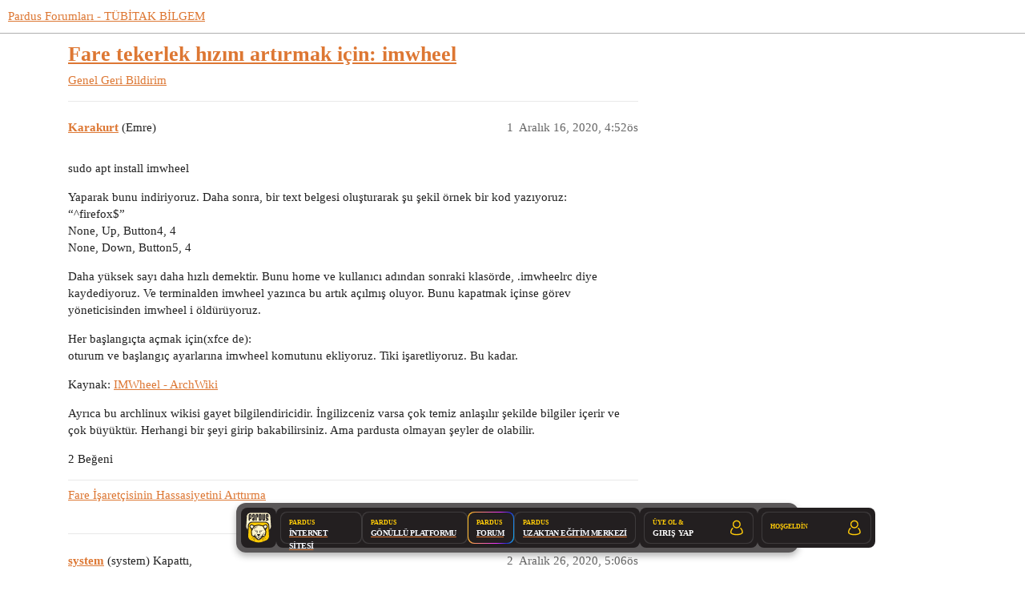

--- FILE ---
content_type: text/html; charset=utf-8
request_url: https://forum.pardus.org.tr/t/fare-tekerlek-hizini-artirmak-icin-imwheel/16825
body_size: 5764
content:
<!DOCTYPE html>
<html lang="tr-TR">
  <head>
    <meta charset="utf-8">
    <title>Fare tekerlek hızını artırmak için: imwheel - Geri Bildirim - Pardus Forumları - TÜBİTAK BİLGEM</title>
    <meta name="description" content="sudo apt install imwheel 
Yaparak bunu indiriyoruz. Daha sonra, bir text belgesi oluşturarak şu şekil örnek bir kod yazıyoruz: 
“^firefox$” 
None, Up, Button4, 4 
None, Down, Button5, 4 
Daha yüksek sayı daha hızlı demek&amp;hellip;">
    <meta name="generator" content="Discourse 3.2.0 - https://github.com/discourse/discourse version 99fe9ddd40666e227db23a2ecf41ea18b943a08f">
<link rel="icon" type="image/png" href="https://forum.pardus.org.tr/uploads/default/optimized/2X/3/3feac648981572d2d9ee1dbf9ca9c9fdef7e4ad8_2_32x32.png">
<link rel="apple-touch-icon" type="image/png" href="https://forum.pardus.org.tr/uploads/default/optimized/2X/3/3feac648981572d2d9ee1dbf9ca9c9fdef7e4ad8_2_180x180.png">
<meta name="theme-color" media="all" content="#ffffff">

<meta name="viewport" content="width=device-width, initial-scale=1.0, minimum-scale=1.0, user-scalable=yes, viewport-fit=cover">
<link rel="canonical" href="https://forum.pardus.org.tr/t/fare-tekerlek-hizini-artirmak-icin-imwheel/16825" />

<link rel="search" type="application/opensearchdescription+xml" href="https://forum.pardus.org.tr/opensearch.xml" title="Pardus Forumları - TÜBİTAK BİLGEM Search">

    <link href="/stylesheets/color_definitions_pardus-renkler_1_26_809be1e6a4431da216cf6630884c6a0f83bdfc07.css?__ws=forum.pardus.org.tr" media="all" rel="stylesheet" class="light-scheme"/>

  <link href="/stylesheets/desktop_807ab2130d0ce49939561d4b36725839d656a8bd.css?__ws=forum.pardus.org.tr" media="all" rel="stylesheet" data-target="desktop"  />



  <link href="/stylesheets/chat_807ab2130d0ce49939561d4b36725839d656a8bd.css?__ws=forum.pardus.org.tr" media="all" rel="stylesheet" data-target="chat"  />
  <link href="/stylesheets/checklist_807ab2130d0ce49939561d4b36725839d656a8bd.css?__ws=forum.pardus.org.tr" media="all" rel="stylesheet" data-target="checklist"  />
  <link href="/stylesheets/discourse-assign_807ab2130d0ce49939561d4b36725839d656a8bd.css?__ws=forum.pardus.org.tr" media="all" rel="stylesheet" data-target="discourse-assign"  />
  <link href="/stylesheets/discourse-cakeday_807ab2130d0ce49939561d4b36725839d656a8bd.css?__ws=forum.pardus.org.tr" media="all" rel="stylesheet" data-target="discourse-cakeday"  />
  <link href="/stylesheets/discourse-canned-replies_807ab2130d0ce49939561d4b36725839d656a8bd.css?__ws=forum.pardus.org.tr" media="all" rel="stylesheet" data-target="discourse-canned-replies"  />
  <link href="/stylesheets/discourse-characters-required_807ab2130d0ce49939561d4b36725839d656a8bd.css?__ws=forum.pardus.org.tr" media="all" rel="stylesheet" data-target="discourse-characters-required"  />
  <link href="/stylesheets/discourse-data-explorer_807ab2130d0ce49939561d4b36725839d656a8bd.css?__ws=forum.pardus.org.tr" media="all" rel="stylesheet" data-target="discourse-data-explorer"  />
  <link href="/stylesheets/discourse-details_807ab2130d0ce49939561d4b36725839d656a8bd.css?__ws=forum.pardus.org.tr" media="all" rel="stylesheet" data-target="discourse-details"  />
  <link href="/stylesheets/discourse-lazy-videos_807ab2130d0ce49939561d4b36725839d656a8bd.css?__ws=forum.pardus.org.tr" media="all" rel="stylesheet" data-target="discourse-lazy-videos"  />
  <link href="/stylesheets/discourse-local-dates_807ab2130d0ce49939561d4b36725839d656a8bd.css?__ws=forum.pardus.org.tr" media="all" rel="stylesheet" data-target="discourse-local-dates"  />
  <link href="/stylesheets/discourse-narrative-bot_807ab2130d0ce49939561d4b36725839d656a8bd.css?__ws=forum.pardus.org.tr" media="all" rel="stylesheet" data-target="discourse-narrative-bot"  />
  <link href="/stylesheets/discourse-plugin-linkedin-auth_807ab2130d0ce49939561d4b36725839d656a8bd.css?__ws=forum.pardus.org.tr" media="all" rel="stylesheet" data-target="discourse-plugin-linkedin-auth"  />
  <link href="/stylesheets/discourse-presence_807ab2130d0ce49939561d4b36725839d656a8bd.css?__ws=forum.pardus.org.tr" media="all" rel="stylesheet" data-target="discourse-presence"  />
  <link href="/stylesheets/discourse-signatures_807ab2130d0ce49939561d4b36725839d656a8bd.css?__ws=forum.pardus.org.tr" media="all" rel="stylesheet" data-target="discourse-signatures"  />
  <link href="/stylesheets/discourse-solved_807ab2130d0ce49939561d4b36725839d656a8bd.css?__ws=forum.pardus.org.tr" media="all" rel="stylesheet" data-target="discourse-solved"  />
  <link href="/stylesheets/discourse-tooltips_807ab2130d0ce49939561d4b36725839d656a8bd.css?__ws=forum.pardus.org.tr" media="all" rel="stylesheet" data-target="discourse-tooltips"  />
  <link href="/stylesheets/discourse-user-notes_807ab2130d0ce49939561d4b36725839d656a8bd.css?__ws=forum.pardus.org.tr" media="all" rel="stylesheet" data-target="discourse-user-notes"  />
  <link href="/stylesheets/discourse-voting_807ab2130d0ce49939561d4b36725839d656a8bd.css?__ws=forum.pardus.org.tr" media="all" rel="stylesheet" data-target="discourse-voting"  />
  <link href="/stylesheets/discourse-yearly-review_807ab2130d0ce49939561d4b36725839d656a8bd.css?__ws=forum.pardus.org.tr" media="all" rel="stylesheet" data-target="discourse-yearly-review"  />
  <link href="/stylesheets/docker_manager_807ab2130d0ce49939561d4b36725839d656a8bd.css?__ws=forum.pardus.org.tr" media="all" rel="stylesheet" data-target="docker_manager"  />
  <link href="/stylesheets/footnote_807ab2130d0ce49939561d4b36725839d656a8bd.css?__ws=forum.pardus.org.tr" media="all" rel="stylesheet" data-target="footnote"  />
  <link href="/stylesheets/poll_807ab2130d0ce49939561d4b36725839d656a8bd.css?__ws=forum.pardus.org.tr" media="all" rel="stylesheet" data-target="poll"  />
  <link href="/stylesheets/retort_807ab2130d0ce49939561d4b36725839d656a8bd.css?__ws=forum.pardus.org.tr" media="all" rel="stylesheet" data-target="retort"  />
  <link href="/stylesheets/spoiler-alert_807ab2130d0ce49939561d4b36725839d656a8bd.css?__ws=forum.pardus.org.tr" media="all" rel="stylesheet" data-target="spoiler-alert"  />
  <link href="/stylesheets/twitter-profile-link_807ab2130d0ce49939561d4b36725839d656a8bd.css?__ws=forum.pardus.org.tr" media="all" rel="stylesheet" data-target="twitter-profile-link"  />
  <link href="/stylesheets/chat_desktop_807ab2130d0ce49939561d4b36725839d656a8bd.css?__ws=forum.pardus.org.tr" media="all" rel="stylesheet" data-target="chat_desktop"  />
  <link href="/stylesheets/discourse-voting_desktop_807ab2130d0ce49939561d4b36725839d656a8bd.css?__ws=forum.pardus.org.tr" media="all" rel="stylesheet" data-target="discourse-voting_desktop"  />
  <link href="/stylesheets/poll_desktop_807ab2130d0ce49939561d4b36725839d656a8bd.css?__ws=forum.pardus.org.tr" media="all" rel="stylesheet" data-target="poll_desktop"  />

  <link href="/stylesheets/desktop_theme_45_94a84eb19561e71b5c731d0685f1eccae8075d67.css?__ws=forum.pardus.org.tr" media="all" rel="stylesheet" data-target="desktop_theme" data-theme-id="45" data-theme-name="📥 cookie consent banner"/>
<link href="/stylesheets/desktop_theme_57_5ee3dbefddc89bdca08a3bbf4712cf4dcc31c877.css?__ws=forum.pardus.org.tr" media="all" rel="stylesheet" data-target="desktop_theme" data-theme-id="57" data-theme-name="📥 discourse clickable topic"/>
<link href="/stylesheets/desktop_theme_32_9b6c82aefd4aa62a7682bd3e50bfbd48e7fbc56f.css?__ws=forum.pardus.org.tr" media="all" rel="stylesheet" data-target="desktop_theme" data-theme-id="32" data-theme-name="📥 last seen on user card"/>
<link href="/stylesheets/desktop_theme_27_2c52e6c407c62454ddeb417e9249aa1792ee4896.css?__ws=forum.pardus.org.tr" media="all" rel="stylesheet" data-target="desktop_theme" data-theme-id="27" data-theme-name="📥 md composer extras"/>
<link href="/stylesheets/desktop_theme_34_678d946d0dbfa9380cb7fe224f0b1fd210643a79.css?__ws=forum.pardus.org.tr" media="all" rel="stylesheet" data-target="desktop_theme" data-theme-id="34" data-theme-name="📥 placeholder"/>
<link href="/stylesheets/desktop_theme_44_636772812d6f0b82581664c0cde09824bc3954c0.css?__ws=forum.pardus.org.tr" media="all" rel="stylesheet" data-target="desktop_theme" data-theme-id="44" data-theme-name="📥 pm bubbles - light"/>
<link href="/stylesheets/desktop_theme_31_305a6ca288b451e922ac9ac8b5325a80e70acdaf.css?__ws=forum.pardus.org.tr" media="all" rel="stylesheet" data-target="desktop_theme" data-theme-id="31" data-theme-name="📥 social share"/>
<link href="/stylesheets/desktop_theme_28_f92d17034bf83d61d5901cdd4cce6797dbafef1d.css?__ws=forum.pardus.org.tr" media="all" rel="stylesheet" data-target="desktop_theme" data-theme-id="28" data-theme-name="📥 topic thumbnails"/>
<link href="/stylesheets/desktop_theme_60_b3c31a1f4932946dda30c22b70140c256ecf74bd.css?__ws=forum.pardus.org.tr" media="all" rel="stylesheet" data-target="desktop_theme" data-theme-id="60" data-theme-name="dashboardbutton"/>
<link href="/stylesheets/desktop_theme_59_ebd00cc7df0ee9d0476d37ca03f566555074fa95.css?__ws=forum.pardus.org.tr" media="all" rel="stylesheet" data-target="desktop_theme" data-theme-id="59" data-theme-name="floatingbar"/>
<link href="/stylesheets/desktop_theme_7_d94e93dd24e5e6f8d26ad2cac0ddb88d27762765.css?__ws=forum.pardus.org.tr" media="all" rel="stylesheet" data-target="desktop_theme" data-theme-id="7" data-theme-name="onaylı kullanıcılar"/>
<link href="/stylesheets/desktop_theme_5_763b82e47bbb9373fec941966a4de8e375a5e752.css?__ws=forum.pardus.org.tr" media="all" rel="stylesheet" data-target="desktop_theme" data-theme-id="5" data-theme-name="ortak alt tema"/>
<link href="/stylesheets/desktop_theme_26_8320b38999c91e6e76267afd76623f43bd482e5d.css?__ws=forum.pardus.org.tr" media="all" rel="stylesheet" data-target="desktop_theme" data-theme-id="26" data-theme-name="☀️ gündüz teması"/>

    

<!-- Font Awesome 5 -->
<link rel="stylesheet" href="https://use.fontawesome.com/releases/v5.6.3/css/all.css">
<link rel="stylesheet" href="https://use.fontawesome.com/releases/v5.6.3/css/v4-shims.css"><link rel="preload" href="/theme-javascripts/40bcea89b2496746d3ed9e7a222685d36218e337.js?__ws=forum.pardus.org.tr" as="script">
<script defer="" src="/theme-javascripts/40bcea89b2496746d3ed9e7a222685d36218e337.js?__ws=forum.pardus.org.tr" data-theme-id="5"></script>

<meta name="google-site-verification" content="YUERjkb99LkCmESvJ_TfuTM_oD63Y9gfnoiNTeoUH2E">

<link rel="preload" href="/theme-javascripts/d535fbe2e705772c38369b70d66c9dff3b2f9faa.js?__ws=forum.pardus.org.tr" as="script">
<script defer="" src="/theme-javascripts/d535fbe2e705772c38369b70d66c9dff3b2f9faa.js?__ws=forum.pardus.org.tr" data-theme-id="27"></script>


<link rel="preload" href="/theme-javascripts/6ba0259fdfd833f12c4e5ed1df02322a469ec6b5.js?__ws=forum.pardus.org.tr" as="script">
<script defer="" src="/theme-javascripts/6ba0259fdfd833f12c4e5ed1df02322a469ec6b5.js?__ws=forum.pardus.org.tr" data-theme-id="32"></script>




<link rel="preload" href="/theme-javascripts/05a25a771232e8639d9264a9f9abe0a37f1ab5d5.js?__ws=forum.pardus.org.tr" as="script">
<script defer="" src="/theme-javascripts/05a25a771232e8639d9264a9f9abe0a37f1ab5d5.js?__ws=forum.pardus.org.tr" data-theme-id="45"></script>


<link rel="preload" href="/theme-javascripts/42cb0c81511457ad16e8170500e556498fc9d879.js?__ws=forum.pardus.org.tr" as="script">
<script defer="" src="/theme-javascripts/42cb0c81511457ad16e8170500e556498fc9d879.js?__ws=forum.pardus.org.tr" data-theme-id="51"></script>


<link rel="preload" href="/theme-javascripts/9b781eb6389e80b5c7ec0aac1b4ad17eb87e41d7.js?__ws=forum.pardus.org.tr" as="script">
<script defer="" src="/theme-javascripts/9b781eb6389e80b5c7ec0aac1b4ad17eb87e41d7.js?__ws=forum.pardus.org.tr" data-theme-id="53"></script>


<link rel="preload" href="/theme-javascripts/477b7872465f0a83fed569550f04d979b872a27d.js?__ws=forum.pardus.org.tr" as="script">
<script defer="" src="/theme-javascripts/477b7872465f0a83fed569550f04d979b872a27d.js?__ws=forum.pardus.org.tr" data-theme-id="56"></script>

    <meta id="data-ga-universal-analytics" data-tracking-code="UA-102556579-1" data-json="{&quot;cookieDomain&quot;:&quot;auto&quot;}" data-auto-link-domains="">

  <link rel="preload" href="/assets/google-universal-analytics-v3-08add7ec997ab472fcd9f821d32ff7caf4b8b9a5de2ec18ca723a040be07a098.js" as="script" data-discourse-entrypoint="google-universal-analytics-v3">
<script defer src="/assets/google-universal-analytics-v3-08add7ec997ab472fcd9f821d32ff7caf4b8b9a5de2ec18ca723a040be07a098.js" data-discourse-entrypoint="google-universal-analytics-v3"></script>


        <link rel="alternate nofollow" type="application/rss+xml" title="&quot;Fare tekerlek hızını artırmak için: imwheel&quot; RSS beslemesi" href="https://forum.pardus.org.tr/t/fare-tekerlek-hizini-artirmak-icin-imwheel/16825.rss" />
    <meta property="og:site_name" content="Pardus Forumları - TÜBİTAK BİLGEM" />
<meta property="og:type" content="website" />
<meta name="twitter:card" content="summary" />
<meta name="twitter:image" content="https://forum.pardus.org.tr/uploads/default/original/2X/8/8b2fa302b93478509effcfcb8069a02823df7ef1.png" />
<meta property="og:image" content="https://forum.pardus.org.tr/uploads/default/original/2X/8/8b2fa302b93478509effcfcb8069a02823df7ef1.png" />
<meta property="og:url" content="https://forum.pardus.org.tr/t/fare-tekerlek-hizini-artirmak-icin-imwheel/16825" />
<meta name="twitter:url" content="https://forum.pardus.org.tr/t/fare-tekerlek-hizini-artirmak-icin-imwheel/16825" />
<meta property="og:title" content="Fare tekerlek hızını artırmak için: imwheel" />
<meta name="twitter:title" content="Fare tekerlek hızını artırmak için: imwheel" />
<meta property="og:description" content="sudo apt install imwheel  Yaparak bunu indiriyoruz. Daha sonra, bir text belgesi oluşturarak şu şekil örnek bir kod yazıyoruz:  “^firefox$”  None, Up, Button4, 4  None, Down, Button5, 4  Daha yüksek sayı daha hızlı demektir. Bunu home ve kullanıcı adından sonraki klasörde, .imwheelrc diye kaydediyoruz. Ve terminalden imwheel yazınca bu artık açılmış oluyor. Bunu kapatmak içinse görev yöneticisinden imwheel i öldürüyoruz.  Her başlangıçta açmak için(xfce de):  oturum ve başlangıç ayarlarına imwhe..." />
<meta name="twitter:description" content="sudo apt install imwheel  Yaparak bunu indiriyoruz. Daha sonra, bir text belgesi oluşturarak şu şekil örnek bir kod yazıyoruz:  “^firefox$”  None, Up, Button4, 4  None, Down, Button5, 4  Daha yüksek sayı daha hızlı demektir. Bunu home ve kullanıcı adından sonraki klasörde, .imwheelrc diye kaydediyoruz. Ve terminalden imwheel yazınca bu artık açılmış oluyor. Bunu kapatmak içinse görev yöneticisinden imwheel i öldürüyoruz.  Her başlangıçta açmak için(xfce de):  oturum ve başlangıç ayarlarına imwhe..." />
<meta property="og:article:section" content="Genel" />
<meta property="og:article:section:color" content="231F20" />
<meta property="og:article:section" content="Geri Bildirim" />
<meta property="og:article:section:color" content="808281" />
<meta name="twitter:label1" value="Okuma süresi" />
<meta name="twitter:data1" value="1 mins 🕑" />
<meta name="twitter:label2" value="Beğeniler" />
<meta name="twitter:data2" value="2 ❤" />
<meta property="article:published_time" content="2020-12-16T16:52:55+00:00" />
<meta property="og:ignore_canonical" content="true" />


    <script type="application/ld+json">{"@context":"http://schema.org","@type":"QAPage","name":"Fare tekerlek hızını artırmak için: imwheel","mainEntity":{"@type":"Question","name":"Fare tekerlek hızını artırmak için: imwheel","text":"sudo apt install imwheel\n\nYaparak bunu indiriyoruz. Daha sonra, bir text belgesi oluşturarak şu şekil örnek bir kod yazıyoruz:\n\n“^firefox$”\n\nNone, Up, Button4, 4\n\nNone, Down, Button5, 4\n\nDaha yüksek sayı daha hızlı demektir. Bunu home ve kullanıcı adından sonraki klasörde, .imwheelrc diye kaydediyor&hellip;","upvoteCount":2,"answerCount":0,"datePublished":"2020-12-16T16:52:55.030Z","author":{"@type":"Person","name":"Karakurt","url":"https://forum.pardus.org.tr/u/Karakurt"}}}</script>
  </head>
  <body class="crawler ">
    <div style="position: fixed; top: 0; left: 0; z-index: 9999;">
    <a href="https://gonullu.pardus.org.tr">
        <button class="widget-button btn-primary btn-small anasayfaya-don" aria-label="Pardus Topluluk Portalı" title="Pardus Topluluk Portalı">
            <i class="fa fa-chevron-left" aria-hidden="true"></i>&nbsp; Pardus Topluluk Portalı &nbsp;<i class="fa fa-external-link" aria-hidden="true"></i>
        </button>
    </a>
</div>

<link rel="preload" href="/theme-javascripts/6ed36424b985e70d10d97b75f470da63846c5bd9.js?__ws=forum.pardus.org.tr" as="script">
<script defer="" src="/theme-javascripts/6ed36424b985e70d10d97b75f470da63846c5bd9.js?__ws=forum.pardus.org.tr" data-theme-id="13"></script>


<link rel="preload" href="/theme-javascripts/80d198734a33bd8ad03ec68bf017949c9650adb0.js?__ws=forum.pardus.org.tr" as="script">
<script defer="" src="/theme-javascripts/80d198734a33bd8ad03ec68bf017949c9650adb0.js?__ws=forum.pardus.org.tr" data-theme-id="44"></script>

    <header>
  <a href="/">
    Pardus Forumları - TÜBİTAK BİLGEM
  </a>
</header>

    <div id="main-outlet" class="wrap" role="main">
        <div id="topic-title">
    <h1>
      <a href="/t/fare-tekerlek-hizini-artirmak-icin-imwheel/16825">Fare tekerlek hızını artırmak için: imwheel</a>
    </h1>

      <div class="topic-category" itemscope itemtype="http://schema.org/BreadcrumbList">
          <span itemprop="itemListElement" itemscope itemtype="http://schema.org/ListItem">
            <a href="/c/genel/geri-bildirim/3" class="badge-wrapper bullet" itemprop="item">
              <span class='badge-category-bg' style='background-color: #231F20'></span>
              <span class='badge-category clear-badge'>
                <span class='category-name' itemprop='name'>Genel</span>
              </span>
            </a>
            <meta itemprop="position" content="1" />
          </span>
          <span itemprop="itemListElement" itemscope itemtype="http://schema.org/ListItem">
            <a href="/c/genel/geri-bildirim/3" class="badge-wrapper bullet" itemprop="item">
              <span class='badge-category-bg' style='background-color: #808281'></span>
              <span class='badge-category clear-badge'>
                <span class='category-name' itemprop='name'>Geri Bildirim</span>
              </span>
            </a>
            <meta itemprop="position" content="2" />
          </span>
      </div>

  </div>

  

    <div itemscope itemtype='http://schema.org/DiscussionForumPosting'>
      <meta itemprop='headline' content='Fare tekerlek hızını artırmak için: imwheel'>
      <link itemprop='url' href='https://forum.pardus.org.tr/t/fare-tekerlek-hizini-artirmak-icin-imwheel/16825'>
      <meta itemprop='datePublished' content='2020-12-16T16:52:55Z'>
        <meta itemprop='articleSection' content='Geri Bildirim'>
      <meta itemprop='keywords' content=''>
      <div itemprop='publisher' itemscope itemtype="http://schema.org/Organization">
        <meta itemprop='name' content='TÜBİTAK'>
          <div itemprop='logo' itemscope itemtype="http://schema.org/ImageObject">
            <meta itemprop='url' content='https://forum.pardus.org.tr/uploads/default/original/2X/f/fd694c9e607fd76ee7e46ad5758708cb6f0704c6.png'>
          </div>
      </div>


          <div id='post_1'  class='topic-body crawler-post'>
            <div class='crawler-post-meta'>
              <span class="creator" itemprop="author" itemscope itemtype="http://schema.org/Person">
                <a itemprop="url" href='https://forum.pardus.org.tr/u/Karakurt'><span itemprop='name'>Karakurt</span></a>
                (Emre)
              </span>

                <link itemprop="mainEntityOfPage" href="https://forum.pardus.org.tr/t/fare-tekerlek-hizini-artirmak-icin-imwheel/16825">


              <span class="crawler-post-infos">
                  <time  datetime='2020-12-16T16:52:55Z' class='post-time'>
                    Aralık 16, 2020,  4:52ös
                  </time>
                  <meta itemprop='dateModified' content='2020-12-16T16:52:55Z'>
              <span itemprop='position'>1</span>
              </span>
            </div>
            <div class='post' itemprop='text'>
              <p>sudo apt install imwheel</p>
<p>Yaparak bunu indiriyoruz. Daha sonra, bir text belgesi oluşturarak şu şekil örnek bir kod yazıyoruz:<br>
“^firefox$”<br>
None, Up, Button4, 4<br>
None, Down, Button5, 4</p>
<p>Daha yüksek sayı daha hızlı demektir. Bunu home ve kullanıcı adından sonraki klasörde, .imwheelrc diye kaydediyoruz. Ve terminalden imwheel yazınca bu artık açılmış oluyor. Bunu kapatmak içinse görev yöneticisinden imwheel i öldürüyoruz.</p>
<p>Her başlangıçta açmak için(xfce de):<br>
oturum ve başlangıç ayarlarına imwheel komutunu ekliyoruz. Tiki işaretliyoruz. Bu kadar.</p>
<p>Kaynak: <a href="https://wiki.archlinux.org/index.php/IMWheel" class="inline-onebox" rel="noopener nofollow ugc">IMWheel - ArchWiki</a></p>
<p>Ayrıca bu archlinux wikisi gayet bilgilendiricidir. İngilizceniz varsa çok temiz anlaşılır şekilde bilgiler içerir ve çok büyüktür. Herhangi bir şeyi girip bakabilirsiniz. Ama pardusta olmayan şeyler de olabilir.</p>
            </div>

            <div itemprop="interactionStatistic" itemscope itemtype="http://schema.org/InteractionCounter">
              <meta itemprop="interactionType" content="http://schema.org/LikeAction"/>
              <meta itemprop="userInteractionCount" content="2" />
              <span class='post-likes'>2 Beğeni</span>
            </div>

            <div itemprop="interactionStatistic" itemscope itemtype="http://schema.org/InteractionCounter">
                <meta itemprop="interactionType" content="http://schema.org/CommentAction"/>
                <meta itemprop="userInteractionCount" content="0" />
              </div>

                <div class='crawler-linkback-list' itemscope itemtype='http://schema.org/ItemList'>
                      <div itemprop='itemListElement' itemscope itemtype='http://schema.org/ListItem'>
                        <a itemprop='url' href="https://forum.pardus.org.tr/t/fare-isaretcisinin-hassasiyetini-arttirma/23064/6">Fare İşaretçisinin Hassasiyetini Arttırma</a>
                        <meta itemprop='position' content='2'>
                      </div>
                </div>
          </div>
          <div id='post_2' itemprop='comment' itemscope itemtype='http://schema.org/Comment' class='topic-body crawler-post'>
            <div class='crawler-post-meta'>
              <span class="creator" itemprop="author" itemscope itemtype="http://schema.org/Person">
                <a itemprop="url" href='https://forum.pardus.org.tr/u/system'><span itemprop='name'>system</span></a>
                (system)
                  Kapattı, 
              </span>



              <span class="crawler-post-infos">
                  <time itemprop='datePublished' datetime='2020-12-26T17:06:34Z' class='post-time'>
                    Aralık 26, 2020,  5:06ös
                  </time>
                  <meta itemprop='dateModified' content='2020-12-26T17:06:34Z'>
              <span itemprop='position'>2</span>
              </span>
            </div>
            <div class='post' itemprop='text'>
              <p>Bu konu son cevaptan 10 gün sonra otomatik olarak kapatıldı. Yeni cevap girilmesine izin verilmiyor.</p>
            </div>

            <div itemprop="interactionStatistic" itemscope itemtype="http://schema.org/InteractionCounter">
              <meta itemprop="interactionType" content="http://schema.org/LikeAction"/>
              <meta itemprop="userInteractionCount" content="0" />
              <span class='post-likes'></span>
            </div>

            <div itemprop="interactionStatistic" itemscope itemtype="http://schema.org/InteractionCounter">
                <meta itemprop="interactionType" content="http://schema.org/CommentAction"/>
                <meta itemprop="userInteractionCount" content="0" />
              </div>

          </div>
    </div>


  




    </div>
    <footer class="container wrap">
  <nav class='crawler-nav'>
    <ul>
      <li itemscope itemtype='http://schema.org/SiteNavigationElement'>
        <span itemprop='name'>
          <a href='/' itemprop="url">Ana Sayfa </a>
        </span>
      </li>
      <li itemscope itemtype='http://schema.org/SiteNavigationElement'>
        <span itemprop='name'>
          <a href='/categories' itemprop="url">Kategoriler </a>
        </span>
      </li>
      <li itemscope itemtype='http://schema.org/SiteNavigationElement'>
        <span itemprop='name'>
          <a href='/guidelines' itemprop="url">SSS/Kılavuz </a>
        </span>
      </li>
        <li itemscope itemtype='http://schema.org/SiteNavigationElement'>
          <span itemprop='name'>
            <a href='/tos' itemprop="url">Hizmet Şartları </a>
          </span>
        </li>
        <li itemscope itemtype='http://schema.org/SiteNavigationElement'>
          <span itemprop='name'>
            <a href='/privacy' itemprop="url">Gizlilik Politikası </a>
          </span>
        </li>
    </ul>
  </nav>
  <p class='powered-by-link'><a href="https://www.discourse.org">Discourse</a>tarafından destekleniyor, JavaScript etkinleştirildiğinde en iyi şekilde görüntülenebilir</p>
</footer>

    <div id="footer-links">
    <a href="https://www.tubitak.gov.tr">© 2021 TÜBİTAK</a>
     - <a href="/about">Hakkında</a>
     - <a href="/faq">SSS</a>
     - <a href="/tos">Kullanım Koşulları</a>
     - <a href="/privacy">Gizlilik</a>
</div>
    
<div class="menu-bar menu-item11">
    <a href="https://gonullu.pardus.org.tr" target="_blank"><img src="https://forum.pardus.org.tr/uploads/default/original/2X/0/092d1a3181303561791ad1bb393b34e71c959bd9.svg" class="menu-img" alt="Logo"></a>
    
    <ul class="menu-list menu-item04">
        <li style="position: relative;">
            <span class="menu-item-title menu-item01">PARDUS</span>
            <a href="https://pardus.org.tr/" class="menu-item menu-item03" id="menu1">
                <span class="menu-item-text menu-item02">İNTERNET SİTESİ</span>
            </a>
        </li>
        <li style="position: relative;">
            <span class="menu-item-title menu-item01">PARDUS</span>
            <a href="https://gonullu.pardus.org.tr/" class="menu-item menu-item03" id="menu2">
                <span class="menu-item-text menu-item02">GÖNÜLLÜ PLATFORMU</span>
            </a>
        </li>
        <li style="position: relative;">
            <span class="menu-item-title menu-item01">PARDUS</span>
            <a href="https://forum.pardus.org.tr/" class="menu-item menu-item03" id="menu3">
                <span class="menu-item-text menu-item02">FORUM</span>
            </a>
        </li>
        <li style="position: relative;">
            <span class="menu-item-title menu-item01">PARDUS</span>
            <a href="https://uzem.pardus.org.tr/" class="menu-item menu-item03" id="menu4">
                <span class="menu-item-text menu-item02">UZAKTAN EĞİTİM MERKEZİ</span>
            </a>
        </li>
    </ul>
<div id="noName" class="user-section-row menu-item12">
      <div id="dropdownToggleNoName" class="login-item menu-item05">
     
        <img src="https://forum.pardus.org.tr/uploads/default/original/2X/e/e2545f5537b7dc75b381076095e335e518df0026.svg" alt="User Icon" style="width: 20px; height: 20px;">
        <div class="user-section-column">
            <span class="sign-up menu-item06">ÜYE OL &amp;</span>
            <span class="login menu-item07">GİRİŞ YAP</span>
        </div>
    </div>
</div>
    
    <div id="Name" class="user-section-row menu-item12">
      <div id="dropdownToggleName" class="login-item menu-item05">
     
        <img src="https://forum.pardus.org.tr/uploads/default/original/2X/e/e2545f5537b7dc75b381076095e335e518df0026.svg" alt="User Icon" style="width: 20px; height: 20px;">
        <div class="user-section-column">
            <span class="sign-up menu-item06">HOŞGELDİN</span>
            <span class="login menu-item07"></span>
        </div>
        <ul id="dropdownMenuName" class="dropdown-menu menu-item08">
            <li class="menu-item09"><a id="LogoutBtn" class="menu-item10">ÇIKIŞ YAP</a></li>
        </ul>
    </div>
</div>
</div>


<link rel="preload" href="/theme-javascripts/16a7e7ec11d780671255b23b5695267909b1b0ab.js?__ws=forum.pardus.org.tr" as="script">
<script defer="" src="/theme-javascripts/16a7e7ec11d780671255b23b5695267909b1b0ab.js?__ws=forum.pardus.org.tr" data-theme-id="59"></script>

<link rel="preload" href="/theme-javascripts/a2031be5e427389d4ea5bca81e4b7440241c0c9c.js?__ws=forum.pardus.org.tr" as="script">
<script defer="" src="/theme-javascripts/a2031be5e427389d4ea5bca81e4b7440241c0c9c.js?__ws=forum.pardus.org.tr" data-theme-id="60"></script>

  </body>
  
</html>


--- FILE ---
content_type: text/javascript
request_url: https://forum.pardus.org.tr/theme-javascripts/6ba0259fdfd833f12c4e5ed1df02322a469ec6b5.js?__ws=forum.pardus.org.tr
body_size: 502
content:
"define"in window&&define("discourse/theme-32/discourse/templates/connectors/user-card-metadata/last-seen-metadata",["exports","ember-this-fallback/deprecations-helper","@ember/template-factory"],(function(e,t,a){"use strict"
Object.defineProperty(e,"__esModule",{value:!0}),e.default=void 0
e.default=(0,a.createTemplateFactory)({id:null,block:'[[[1,"\\n"],[41,[30,0,["user","last_seen_at"]],[[[1,"        "],[10,"h3"],[12],[10,1],[14,0,"desc"],[12],[1,[28,[35,1],["user.last_seen"],null]],[13],[1," "],[1,[28,[35,2],[[30,0,["user","last_seen_at"]]],[["leaveAgo"],["true"]]]],[13],[1,"\\n"]],[]],null],[1,[28,[32,0],["[[\\"The `user` property path was used in the `discourse/theme-32/discourse/templates/connectors/user-card-metadata/last-seen-metadata` template without using `this`. This fallback behavior has been deprecated, all properties must be looked up on `this` when used in the template: {{this.user}}\\",false,{\\"id\\":\\"ember-this-fallback.this-property-fallback\\",\\"until\\":\\"n/a\\",\\"for\\":\\"ember-this-fallback\\",\\"url\\":\\"https://deprecations.emberjs.com/v3.x#toc_this-property-fallback\\",\\"since\\":{\\"available\\":\\"0.2.0\\"}}],[\\"The `user` property path was used in the `discourse/theme-32/discourse/templates/connectors/user-card-metadata/last-seen-metadata` template without using `this`. This fallback behavior has been deprecated, all properties must be looked up on `this` when used in the template: {{this.user}}\\",false,{\\"id\\":\\"ember-this-fallback.this-property-fallback\\",\\"until\\":\\"n/a\\",\\"for\\":\\"ember-this-fallback\\",\\"url\\":\\"https://deprecations.emberjs.com/v3.x#toc_this-property-fallback\\",\\"since\\":{\\"available\\":\\"0.2.0\\"}}]]"],null]]],[],false,["if","i18n","format-date"]]',moduleName:"discourse/theme-32/discourse/templates/connectors/user-card-metadata/last-seen-metadata",scope:()=>[t.default],isStrictMode:!1})}))

//# sourceMappingURL=6ba0259fdfd833f12c4e5ed1df02322a469ec6b5.map?__ws=forum.pardus.org.tr


--- FILE ---
content_type: text/javascript
request_url: https://forum.pardus.org.tr/theme-javascripts/42cb0c81511457ad16e8170500e556498fc9d879.js?__ws=forum.pardus.org.tr
body_size: -29
content:
var TopicListComponent=require("discourse/components/topic-list").default
TopicListComponent.reopen({showLikes:!0})

//# sourceMappingURL=42cb0c81511457ad16e8170500e556498fc9d879.map?__ws=forum.pardus.org.tr
